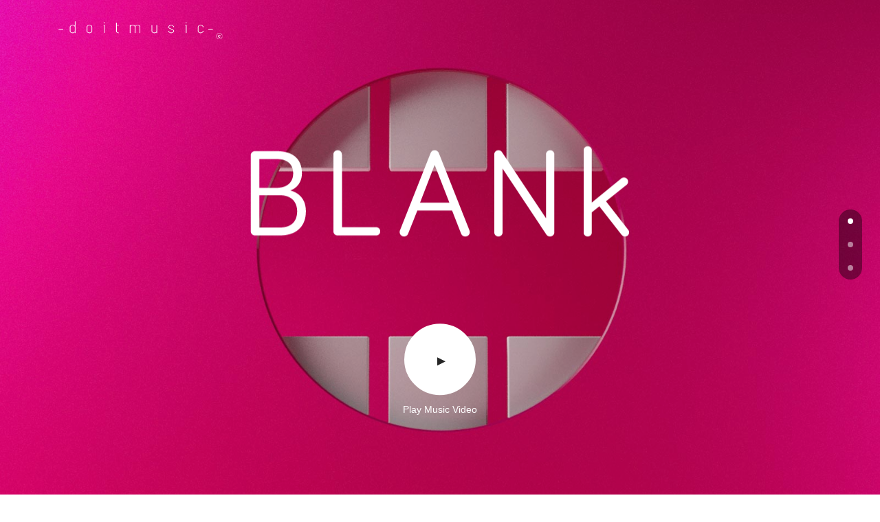

--- FILE ---
content_type: text/html
request_url: https://doitmusic.gr/blank/index.html
body_size: 2762
content:
<!doctype html>
<html lang="en">
    <head>
        <meta charset="utf-8">
        <title>- doitmusic © - BLANk | Official Site</title>
        <meta name="viewport" content="width=device-width, initial-scale=1.0">
        <meta name="description" content="BLANk - doitmusic © - Official Site. Listen the song taken from the album doitmusic - TORIMA© 2019 All rights reserved">
		<!--FACEBOOK-->
    <meta property="og:image" content="http://www.doitmusic.gr/img/social/Sm_blank.jpg">
    <meta property="og:image:type" content="image/png">
    <meta property="og:image:width" content="1024">
    <meta property="og:image:height" content="1024">
    <meta property="og:type" content="website" />
    <meta property="og:url" content="http://www.doitmusic.gr/blank/"/>
    <meta property="og:title" content="- doitmusic © - BLANk" />
    <meta property="og:description" content="BLANk - doitmusic © - Official Site. Listen the song taken from the album doitmusic - TORIMA© 2019 All rights reserved" />
        <link href="../css/bootstrap.css" rel="stylesheet" type="text/css" media="all" />
        <link href="../css/stack-interface.css" rel="stylesheet" type="text/css" media="all" />
        <link href="../css/socicon.css" rel="stylesheet" type="text/css" media="all" />
        <link href="../css/lightbox.min.css" rel="stylesheet" type="text/css" media="all" />
        <link href="../css/flickity.css" rel="stylesheet" type="text/css" media="all" />
        <link href="../css/iconsmind.css" rel="stylesheet" type="text/css" media="all" />
        <link href="../css/jquery.steps.css" rel="stylesheet" type="text/css" media="all" />
        <link href="../css/theme.css" rel="stylesheet" type="text/css" media="all" />
        <link href="../css/custom.css" rel="stylesheet" type="text/css" media="all" />
        <link href="../css/font-roboto.css" rel="stylesheet" type="text/css" media="all" />
        <link href="https://fonts.googleapis.com/css?family=Open+Sans:200,300,400,400i,500,600,700%7CMerriweather:300,300i" rel="stylesheet">
        <link href="https://fonts.googleapis.com/css?family=Karla:400,400i,700,700i" rel="stylesheet" />
        <link href="https://fonts.googleapis.com/icon?family=Material+Icons" rel="stylesheet">
		<!-- Global site tag (gtag.js) - Google Analytics -->
<script async src="https://www.googletagmanager.com/gtag/js?id=UA-155066562-1"></script>
<script>
  window.dataLayer = window.dataLayer || [];
  function gtag(){dataLayer.push(arguments);}
  gtag('js', new Date());

  gtag('config', 'UA-155066562-1');
</script>

    </head>
    <body class=" ">
        <a id="start"></a>
        <div class="nav-container ">
            <nav class="bar bar-4 bar--transparent bar--absolute" data-fixed-at="200">
                <div class="container">
                    <div class="row">
                      <div class="col-lg-1 col-md-2 col-md-offset-0 col-4 col-xl-2">
                            <div class="bar__module">
                                <a href="http://www.doitmusic.gr">
                                    <img class="logo logo-dark" alt="logo" src="../img/logo2Dark.png" />
                                <img class="logo logo-light" alt="logo" src="../img/logo2.png" />
                                </a>
                            </div>
                            <!--end module-->
                        </div>
</div>
                    <!--end of row-->
                </div>
                <!--end of container-->
            </nav>
            <!--end bar-->
        </div>
        <div class="main-container">
            <section class="page-navigator">
                <ul>
                    <li>
                        <a href="#home" class="inner-link" data-title="BLANk"></a>
                    </li>
                    <li>
                        <a href="#Lyrics" class="inner-link" data-title="Lyrics"></a>
                    </li>
                    <li>
                        <a href="#Credits" class="inner-link" data-title="Credits"></a>
                    </li>
                </ul>
            </section>
            <section id="home" class="imagebg parallax height-100 text-center" data-overlay="1">
                <div class="background-image-holder">
                    <img alt="background" src="../img/05/bg_mouth.jpg" />
                </div>
                 <div class="container pos-vertical-center">
                    <div class="row">
                        <div class="col-md-12">
                              <div class="container pos-vertical-center">
                    <div class="row">
                        <div class="col-md-6 col-lg-7 offset-xl-1">
                            <img alt="Image" src="../img/05/albumlogo.png" />
                      <div class="modal-instance block">
                                <div class="video-play-icon modal-trigger"></div>
                                <div class="modal-container">
                                    <div class="modal-content bg-dark" data-width="60%" data-height="60%">
                                        <iframe data-src="https://www.youtube.com/embed/51amDAoH1p8?autoplay=1" allowfullscreen="allowfullscreen"></iframe>
                                    </div>
                                    <!--end of modal-content-->
                                </div>
						  <div ><h5>Play Music Video</h5></div>
                                <!--end of modal-container-->
                          </div>
                            <!--end of modal instance-->
                        </div>
                    </div>
                    <!--end of row-->
                </div>
                          
                         
                        </div>
                    </div>
                    <!--end of row-->
                </div>
                            
                <!--end of container-->
            </section>
        
			 <!--LYRICS-->	
		<section id="Lyrics" class="bg--secondary text-justify">
                <div class="container">
                    <div class="row justify-content-center">
                        <div class="col-md-10 col-lg-8">
                            <article>
                                <div class="article__title text-center">
                                   
                                        <h2>BLANk</h2>
									
                                <div class="article__body"> 

<h6 style="color:#C60565;font-size:14px;"><blockquote>
	
 
 
"What you do<br>
what you know<br>
how do you feel in the morning<br>
its a relevant thought to the side <br>
of the world that we are holding<br><br>

In your eyes I can see <br>
that your love was not hate<br>
but your smile is not enough to disguise<br><br>

Blank is the world that I am living tonight<br>
there is no chance to grow<br>
I am going for the truth but <br>
I can't get through<br>
cause you won't let me go<br>
Blank is the darkness <br>
it will bring the light<br>
for us to see what to do<br>
Sometimes what it seems <br>
that we can't get through<br>
is what it would make us bright<br><br>

Blank is the world<br>
Blank is the world<br>
Blank is the world<br>
Blank is the world<br><br>

What you do<br>
What you know<br>
how do you feel in the night<br>
Is a special question that leaves you uptight<br>
Are you staying in doors or you want to enjoy<br>
Every pleasure that comes in your way to join<br><br>

Blank is the world that I am living tonight<br>
there is no chance to grow<br>
I am going for the truth but <br>
I can't get through<br>
cause you won't let me go<br>
Blank is the darkness <br>
it will bring the light<br>
for us to see what to do<br>
Sometimes what it seems <br>
that we can't get through<br>
is what it would make us bright<br><br>

Blank is the world that I am living tonight<br>
there is no chance to grow<br>
I am going for the truth but <br>
I can't get through<br>
cause you won't let me go<br>
Blank is the darkness <br>
it will bring the light<br>
for us to see what to do<br>
Sometimes what it seems <br>
that we can't get through<br>
is what it would make us bright<br><br>

Blank is the darkness <br>
it will bring the light" <br><br></blockquote>
	<p style="color:#666;font-size:18px;">
 Lyrics : Vasilis Nikolopoulos doitmusic
</p>
	------------------------------------
	</h6>                               
            </section>
			
            
           
			<!--CREDITS-->
			 <section id="Credits" class="bg--secondary text-justify">
                <div class="container">
                    <div class="row justify-content-center">
                        <div class="col-md-10 col-lg-8">
                            <article>
                                <div class="article__title text-center">
                                    
                                        <h2>- Credits -</h2>
                                <div class="article__body"> 
									
								  <br>
									<h4 style="color:#666;">
									<em style="color:#000">Drums</em> : Dimitris Antoniadis.<br>
									<em style="color:#000">Bass</em> : Aris Avgerinos.<br>
									<em style="color:#000">El.Guitar (intro)</em> : Giannis Paxevanis.<br>
									<em style="color:#000">El.Guitar, Backing Vocals</em> : doitmusic.<br>
									<em style="color:#000">Vocal, Backing Vocals</em> : Janet Onyenucheya.<br>
                       </div>
                    </div>
                </div>
            </section>						
									
<footer class="text-center space--sm footer-5 bg--dark  ">
      <div class="container">
                    <div class="row">
                        <div class="col-md-12">
							<div>Find Us</div>
<div>
              <ul class="social-list list-inline list--hover">
                                    <li>
                                        <a href="https://www.youtube.com/channel/UCr1ZnkxUvqElB7dhkjy9IJA">
                                            <i class="socicon socicon-youtube icon icon--xs"></i>
                                        </a>
                                    </li>
                                    <li>
                                        <a href="https://open.spotify.com/album/7zeY89JuvFjeqhK42S4egx">
                                            <i class="socicon socicon-spotify icon icon--xs"></i>
                                        </a>
                                    </li>
                                    <li>
                                        <a href="https://www.facebook.com/doitmusic-310704569236/">
                                            <i class="socicon socicon-facebook icon icon--xs"></i>
                                        </a>
                                    </li>
                                    <li>
                                        <a href="https://www.instagram.com/doitmusicarts/">
                                            <i class="socicon socicon-instagram icon icon--xs"></i>
                                        </a>
                                    </li>
				   <li>
                                        <a href="https://www.deezer.com/us/album/104168902" title="Deezer - music streaming">
                                            <i class="socicon socicon-deezer icon icon--xs"></i>
                                        </a>
                                    </li>
				   <li>
                                        <a href="https://music.apple.com/gr/album/d-o-i-t-m-u-s-i-c/1473441976?app=itunes&ign-mpt=uo%3D4" title="iTunes Store">
                                            <i class="socicon socicon-itunes icon icon--xs"></i>
                                        </a>
                                    </li>
				  <li>
                                        <a href="https://www.amazon.com/doitmusic/dp/B07VBGC1L7?SubscriptionId=AKIAJ2JPVFTMZGHMZXNQ&linkCode=xm2&camp=2025&creative=165953&creativeASIN=B07VBGC1L7" title="Amazon Store">
                                            <i class="socicon socicon-amazon icon icon--xs"></i>
                                        </a>
                                    </li>
				   <li>
                                        <a href="https://tidal.com/browse/album/113537134" title="TIDAL - High Fidelity Music Streaming">
                                            <i class="socicon socicon-tidal icon icon--xs"></i>
                                        </a>
                                    </li>
				  
            </ul>
                          </div>
                            
                            <div>
                                <span class="type--fine-print">&copy;
                                    <span class="update-year"></span> To Rima All rights reserved</span>
                            
                            </div>
                      </div>
                    </div>
                    <!--end of row-->
    </div>
                <!--end of container-->
          </footer>
        </div>
        <!--<div class="loader"></div>-->
        <a class="back-to-top inner-link" href="#start" data-scroll-class="100vh:active">
            <i class="stack-interface stack-up-open-big"></i>
        </a>
        <script src="../js/jquery-3.1.1.min.js"></script>
        <script src="../js/flickity.min.js"></script>
        <script src="../js/easypiechart.min.js"></script>
        <script src="../js/parallax.js"></script>
        <script src="../js/typed.min.js"></script>
        <script src="../js/datepicker.js"></script>
        <script src="../js/isotope.min.js"></script>
        <script src="../js/ytplayer.min.js"></script>
        <script src="../js/lightbox.min.js"></script>
        <script src="../js/granim.min.js"></script>
        <script src="../js/jquery.steps.min.js"></script>
        <script src="../js/countdown.min.js"></script>
        <script src="../js/twitterfetcher.min.js"></script>
        <script src="../js/spectragram.min.js"></script>
        <script src="../js/smooth-scroll.min.js"></script>
        <script src="../js/scripts.js"></script>
    </body>
</html>